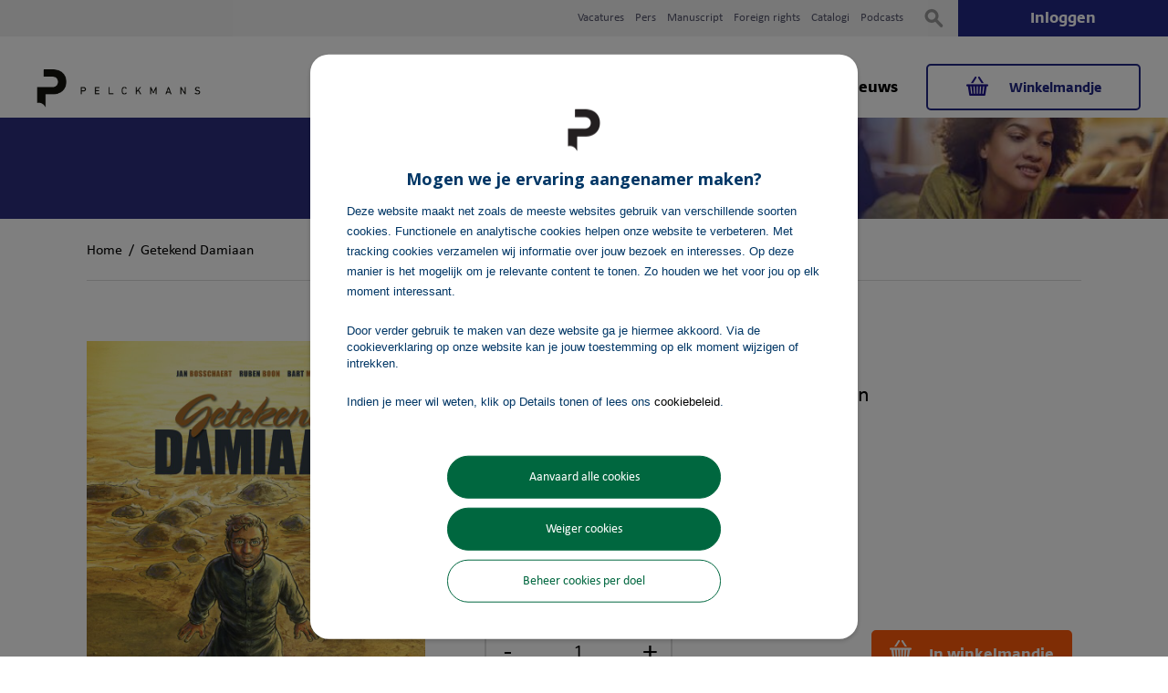

--- FILE ---
content_type: text/html; charset=UTF-8
request_url: https://www.pelckmansuitgevers.be/getekend-damiaan.html
body_size: 14520
content:
<!DOCTYPE html><!--[if lt IE 7 ]><html
lang="nl" id="top" class="no-js ie6"> <![endif]-->
<!--[if IE 7 ]><html
lang="nl" id="top" class="no-js ie7"> <![endif]-->
<!--[if IE 8 ]><html
lang="nl" id="top" class="no-js ie8"> <![endif]-->
<!--[if IE 9 ]><html
lang="nl" id="top" class="no-js ie9"> <![endif]-->
<!--[if (gt IE 9)|!(IE)]><!--><html
lang="nl" id="top" class="no-js"> <!--<![endif]--><head><meta
http-equiv="Content-Type" content="text/html; charset=utf-8"/><title>Getekend Damiaan - Jan Bosschaert - Ruben Boon - Bart Maessen | Van Halewyck</title><meta
name="description" content="Getekend Damiaan ✓ From  ✓ Strips ✓ Bestel online ✓ Uitgever: Pelckmans"/><meta
name="keywords" content="Getekend Damiaan, , Strips, Boek, Boeken, Pelckmans"/><meta
name="robots" content="INDEX,FOLLOW"/><link
rel="icon" href="https://www.pelckmansuitgevers.be/media/favicon/websites/6/pelckmans-favicon.png" type="image/x-icon"/><link
rel="shortcut icon" href="https://www.pelckmansuitgevers.be/media/favicon/websites/6/pelckmans-favicon.png" type="image/x-icon"/><link
rel="stylesheet" type="text/css" href="https://www.pelckmansuitgevers.be/media/css_secure/59b8de63200c235b1e069d2c65963431.css" /><link
rel="stylesheet" type="text/css" href="https://www.pelckmansuitgevers.be/media/css_secure/53e036f4cc30c31db46e00abef53bf7e.css" media="all" /> <script type="text/javascript" src="https://www.pelckmansuitgevers.be/media/js/7832dcb3d1568486d2d029d196a4ae88.js"></script> <script type="text/javascript" src="https://www.pelckmansuitgevers.be/media/js/b62c421e753c9316bc6713f249bca5ac.js" async></script> <link
href="https://www.pelckmansuitgevers.be/nieuws/rss/index/store_id/8/" title="Nieuws" rel="alternate" type="application/rss+xml" /><link
rel="canonical" href="https://www.pelckmansuitgevers.be/getekend-damiaan.html" />
<!--[if  (lte IE 8) & (!IEMobile)]><link
rel="stylesheet" type="text/css" href="https://www.pelckmansuitgevers.be/media/css_secure/a6bb0d56d993c5720a806fdaeed2463a.css" media="all" />
<![endif]-->
<!--[if (gte IE 9) | (IEMobile)]><!--><link
rel="stylesheet" type="text/css" href="https://www.pelckmansuitgevers.be/media/css_secure/29d210d93d7e6f7f25ca542b6b0ac555.css" media="all" />
<!--<![endif]--> <script type="text/javascript">Mage.Cookies.path='/';Mage.Cookies.domain='.www.pelckmansuitgevers.be';Mage.Cookies.secure=false;</script><meta
name="viewport" content="initial-scale=1.0, width=device-width" /><script type="text/javascript">optionalZipCountries=[];</script><script>window.dataLayer=window.dataLayer||[],collection=[];AEC.Const={TIMING_CATEGORY_ADD_TO_CART:'Add To Cart Time',TIMING_CATEGORY_REMOVE_FROM_CART:'Remove From Cart Time',TIMING_CATEGORY_PRODUCT_CLICK:'Product Detail Click Time',TIMING_CATEGORY_CHECKOUT:'Checkout Time',TIMING_CATEGORY_CHECKOUT_STEP:'Checkout Step Time',TIMING_CATEGORY_PRODUCT_WISHLIST:'Add to Wishlist Time',TIMING_CATEGORY_PRODUCT_COMPARE:'Add to Compare Time',URL:'https://www.pelckmansuitgevers.be/'};AEC.Const.Viewport=false;AEC.Const.ClientId=null;AEC.CookieConsent.support=false;AEC.Message={confirmRemove:'Weet je zeker dat je dit artikel wilt verwijderen uit je winkelmandje?'};AEC.currencyCode='EUR';AEC.eventTimeout=2000;AEC.eventCallback=false;AEC.forceSelectors=0;AEC.facebook=false;AEC.facebookPixelId='';AEC.SUPER=[];AEC.Persist=(function(dataLayer)
{var DATA_KEY='persist';var proto='undefined'!=typeof Storage?{push:function(key,entity)
{var data=this.data();data[key]=entity;localStorage.setItem(DATA_KEY,JSON.stringify(data));return this;},data:function()
{var data=localStorage.getItem(DATA_KEY);if(null!==data)
{return JSON.parse(data);}
return{};},merge:function()
{var data=this.data();var push={persist:{}}
for(var i in data)
{push.persist[i]=data[i];}
dataLayer.push(push);return this;},clear:function()
{localStorage.setItem(DATA_KEY,JSON.stringify({}));return this;}}:{push:function(){},merge:function(){},clear:function(){}}
proto.CONST_KEY_PROMOTION='persist_promotion';return proto;})(dataLayer).merge();if(AEC.facebook)
{!function(f,b,e,v,n,t,s)
{if(f.fbq)return;n=f.fbq=function(){n.callMethod?n.callMethod.apply(n,arguments):n.queue.push(arguments)};if(!f._fbq)f._fbq=n;n.push=n;n.loaded=!0;n.version='2.0';n.queue=[];t=b.createElement(e);t.async=!0;t.src=v;s=b.getElementsByTagName(e)[0];s.parentNode.insertBefore(t,s)}(window,document,'script','//connect.facebook.net/en_US/fbevents.js');fbq('init',AEC.facebookPixelId);fbq('track','PageView');}</script><script>window.dataLayer=window.dataLayer||[];var dataLayerTransport=(function()
{var data=[];return{data:[],push:function(data)
{this.data.push(data);return this;},serialize:function()
{return this.data;}}})();</script><script>var visitor={visitorLoginState:'Logged out',visitorType:'',visitorLifetimeValue:0,visitorExistingCustomer:'No'};if('undefined'!==typeof jQuery)
{(function($,visitor)
{$.extend(visitor,[]);})(jQuery,visitor);}
AEC.Cookie.visitor(visitor).push(dataLayer);</script><script>var dimensions={"pageType":"product","pageName":"Getekend Damiaan - Jan Bosschaert - Ruben Boon - Bart Maessen | Van Halewyck"};if(dimensions&&dimensions.hasOwnProperty('pageType'))
{dataLayer.push(dimensions);}</script><script>if('undefined'===typeof AB)
{var AB=(function($,dataLayer)
{var cookies={},experiment_cookie='ab',percent=50;var experiments={};return{experiments:experiments,experiments_data:[],run:function()
{$.each(this.experiments,function(index,experiment)
{if(experiment.triggered)
{experiment.callback.apply(experiment,[dataLayer]);}});return this;},experiment:function(experiment)
{var content=$('[id='+experiment+']').html();$('span[data-experiment='+experiment+']').html(content);}}})(jQuery,dataLayer).run();}</script><script>if('undefined'!==typeof jQuery&&'undefined'!==typeof dataLayer)
{jQuery(document).ready(function()
{var PromotionTrack=(function($,dataLayer)
{return{apply:function()
{var promotions=[],position=0;$('[data-promotion]').each(function()
{promotions.push({id:$(this).data('promotion-id'),name:$(this).data('promotion-name'),creative:$(this).data('promotion-creative'),position:++position});$(this).on({click:function()
{var data={'event':'promotionClick','eventLabel':'Promotion click','ecommerce':{'promoClick':{'promotions':[{'id':$(this).data('promotion-id'),'name':$(this).data('promotion-name'),'creative':$(this).data('promotion-creative'),'position':$(this).data('promotion-position')}]}}};dataLayer.push(data);AEC.Persist.push(AEC.Persist.CONST_KEY_PROMOTION,{'promotion':data.ecommerce.promoClick.promotions[0]});}});});if(promotions.length)
{(function(callback)
{if(AEC.CookieConsent.support)
{AEC.CookieConsent.queue(callback).process();}
else
{callback.apply(window,[]);}})((function(dataLayer,google_tag_params)
{return function()
{dataLayer.push({'event':'promoViewNonInteractive','eventLabel':'Promotion view','ecommerce':{'promoView':{'promotions':promotions}}});}})(dataLayer,promotions));}
return this;}}})(jQuery,dataLayer).apply();});}
else
{console.log('Promotion tracking requires jQuery and dataLayer[] object defined.');}</script><script>var EC=[],Purchase=[],FacebookProducts=[];window.google_tag_params=window.google_tag_params||{};window.google_tag_params.ecomm_pagetype='product';window.G=[];window.revenue=0;window.DoubleClick={DoubleClickRevenue:0,DoubleClickTransaction:0,DoubleClickQuantity:0}
if(Purchase.length)
{for(i=0,l=Purchase.length;i<l;i++)
{AEC.Cookie.purchase(Purchase[i]).push(dataLayer);}
AEC.Cookie.purchase({"event":"purchaseEvent"}).push(dataLayer);AEC.Persist.clear();}</script> <script>AEC.Cookie.pushPrivate()</script> <script>AEC.Cookie.detail({"ecommerce":{"currencyCode":"EUR","detail":{"actionField":{"list":"Strips"},"products":[{"name":"Getekend Damiaan","id":"22580","author":"Jan Bosschaert, Ruben Boon, Bart Maessen","genre":"Geschiedkundige strips, Strips algemeen","brand":"Algemeen ","category":"Boeken\/Strips","price":9.5,"dimension20":"Pelckmans Uitgevers"}]}}}).push(dataLayer);AEC.Cookie.Storage.set('ec_1eb02f00ba057cb7de4566f9b0808c19_ec_details',{"ecommerce":{"currencyCode":"EUR","detail":{"actionField":{"list":"Strips"},"products":[{"name":"Getekend Damiaan","id":"22580","author":"Jan Bosschaert, Ruben Boon, Bart Maessen","genre":"Geschiedkundige strips, Strips algemeen","brand":"Algemeen ","category":"Boeken\/Strips","price":9.5,"dimension20":"Pelckmans Uitgevers"}]}}});window.google_tag_params.ecomm_pagetype='product';window.google_tag_params.ecomm_prodid="22580";window.google_tag_params.ecomm_pname="Getekend Damiaan";window.google_tag_params.ecomm_pvalue=9.5;window.google_tag_params.ecomm_totalvalue=9.5;window.google_tag_params.ecomm_category='Strips';if('undefined'!==typeof Product&&Product.hasOwnProperty('OptionsPrice')&&Product.OptionsPrice.prototype.hasOwnProperty('formatPrice'))
{Product.OptionsPrice.prototype.reload=Product.OptionsPrice.prototype.reload.wrap(function(parentMethod)
{parentMethod();AEC.Callbacks.queue(function(price)
{var price=parseFloat(price).toFixed(2);jQuery('[data-event="addToCart"]').data('price',price).attr('data-price',price);});});Product.OptionsPrice.prototype.formatPrice=Product.OptionsPrice.prototype.formatPrice.wrap(function(parentMethod,price)
{AEC.Callbacks.apply(price);var price=parentMethod(price);return price;});}
(function($)
{$(document).ready(function()
{if(AEC.SUPER.length)
{var attributes=$('[name^="super_attribute"]');attributes.on('change.ec',function()
{var set=[],variants=[];$.each(attributes,function(index,attribute)
{var value=parseInt($(this).val());if(value>0)
{set.push(value);}
var name=$(attribute).attr('name'),id=name.substring(name.indexOf('[')+1,name.lastIndexOf(']'));var option=$(attribute).find('option:selected');if(0<parseInt(option.val()))
{variants.push({id:id,text:option.text()});}});if(set.length==attributes.length)
{var variant=[];for(i=0,l=variants.length;i<l;i++)
{for(a=0,b=AEC.SUPER.length;a<b;a++)
{if(AEC.SUPER[a].id==variants[i].id)
{variant.push([AEC.SUPER[a].label,variants[i].text].join(':'));}}}
if(variant.length)
{var data={"event":"virtualVariantView","ecommerce":{"currencyCode":"EUR","detail":{"actionField":{"list":"Configurable variants"},"products":[{"id":"22580","name":"Getekend Damiaan","price":9.5}]}}};data.ecommerce.detail.products[0].variant=variant.join('-');AEC.Cookie.detail(data).push(dataLayer);}}});}});})(jQuery);</script><script></script><script></script> <script></script> <script>(function(w,d,s,l,i){w[l]=w[l]||[];w[l].push({'gtm.start':new Date().getTime(),event:'gtm.js'});var f=d.getElementsByTagName(s)[0],j=d.createElement(s),dl=l!='dataLayer'?'&l='+l:'';j.async=true;j.src='https://www.googletagmanager.com/gtm.js?id='+i+dl;f.parentNode.insertBefore(j,f);})(window,document,'script','dataLayer','GTM-K8NQCV');</script> <script type="text/javascript" src="https://chimpstatic.com/mcjs-connected/js/users/8dcf5d1ec9cc5907439425048/9a25d143d20bd55fb5030f82f.js" defer></script><meta
property="fb:app_id" content="1739277393053078"><meta
property="og:title" content="Getekend Damiaan"><meta
property="og:site_name" content="Pelckmans Uitgevers"><meta
property="og:description" content="Pater Damiaan is na zijn dood in 1889 uitgegroeid tot een nationaal icoon, getuige zijn verkiezing tot de grootste Belg. Zijn solidariteit – over grenzen van nationaliteit, huidskleur, geloof en levensbeschouwing heen – dient nog steeds als inspiratie. Maar hoe leidde het pad van Jozef De Veuster, een jonge priester uit Tremelo, naar Molokaï, waar hij als mensenrechtenactivist avant la lettre opkwam voor zieken die uit de maatschappij waren verbannen?
In het stripverhaal Getekend Damiaan vertellen Bart Maessen en Ruben Boon het onwaarschijnlijke verhaal van Damiaans tocht, van Tremelo via Leuven en Parijs naar de Hawaï-eilanden. Jan Bosschaert illustreerde hun verhaal op onnavolgbare wijze. Deze&nbsp; Damiaanstrip is een onmisbare inspiratiebron voor jong en oud."><meta
property="og:url" content="https://www.pelckmansuitgevers.be/getekend-damiaan.html"><meta
property="og:type" content="product"><meta
property="og:image" content="https://www.pelckmansuitgevers.be/media/catalog/product/cache/8/image/600x315/a4e40ebdc3e371adff845072e1c73f37/2/2/22580-1.jpg"><meta
property="og:image:width" content="600"><meta
property="og:image:height" content="315"><meta
property="og:price:amount" content="9.5"><meta
property="og:price:currency" content="EUR"><script type="application/ld+json">[{"@context":"http:\/\/schema.org","@type":"Book","isbn":"978-94-6131-749-0","name":"Getekend Damiaan","url":"https:\/\/www.pelckmansuitgevers.be\/getekend-damiaan.html","image":"https:\/\/www.pelckmansuitgevers.be\/media\/catalog\/product\/2\/2\/22580-1.jpg","offers":{"price":"\u20ac\u00a09,50","type":"http:\/\/schema.org\/Offer","availability":"http:\/\/schema.org\/InStock"},"numberOfPages":"56","bookEdition":"Algemeen boek","description":"Pater Damiaan is na zijn dood in 1889 uitgegroeid tot een nationaal icoon, getuige zijn verkiezing tot de grootste Belg. Zijn solidariteit \u2013 over grenzen van nationaliteit, huidskleur, geloof en levensbeschouwing heen \u2013 dient nog steeds als inspiratie. Maar hoe leidde het pad van Jozef De Veuster, een jonge priester uit Tremelo, naar Moloka\u00ef, waar hij als mensenrechtenactivist avant la lettre opkwam voor zieken die uit de maatschappij waren verbannen?\nIn het stripverhaal Getekend Damiaan vertellen Bart Maessen en Ruben Boon het onwaarschijnlijke verhaal van Damiaans tocht, van Tremelo via Leuven en Parijs naar de Hawa\u00ef-eilanden. Jan Bosschaert illustreerde hun verhaal op onnavolgbare wijze. Deze&nbsp; Damiaanstrip is een onmisbare inspiratiebron voor jong en oud.","author":[{"@type":"Person","name":"Bart Maessen"},{"@type":"Person","name":"Jan Bosschaert"},{"@type":"Person","name":"Ruben Boon"}],"inLanguage":"Nederlands","publisher":{"@type":"Organization","name":"Pelckmans uitgevers"},"datePublished":"2017-09-27 00:00:00"}]</script><script type="text/javascript">var Translator=new Translate({"Please select an option.":"Selecteer a.u.b. een optie.","This is a required field.":"Dit is een verplicht veld.","Please enter a valid number in this field.":"Voer a.u.b. een geldig getal in dit veld in.","The value is not within the specified range.":"De waarde is niet beschikbaar.","Please use letters only (a-z or A-Z) in this field.":"Gebruik uitsluitend letters  (a-z en A-Z) in dit veld.","Please use only letters (a-z), numbers (0-9) or underscore(_) in this field, first character should be a letter.":"Gebruik uitsluitend letters (a-z en A-Z) in dit veld. Gebruik geen spaties of andere tekens. Het eerste teken moet een letter zijn.","Please use only letters (a-z or A-Z) or numbers (0-9) only in this field. No spaces or other characters are allowed.":"Gebruik uitsluitend letters (a-z en A-Z) in dit veld. Gebruik geen spaties of andere tekens.","Please use only letters (a-z or A-Z) or numbers (0-9) or spaces and # only in this field.":"Gebruik uitsluitend letters (a-z en A-Z) in dit veld. Gebruik geen spaties of andere tekens.","Please enter a valid phone number. For example (123) 456-7890 or 123-456-7890.":"Geef a.u.b. een geldig telefoonnummer op. Bijvoorbeeld (123) 456-7889 of 123-456-7890","Please enter a valid fax number. For example (123) 456-7890 or 123-456-7890.":"Geef a.u.b. een geldig faxnummer op. Bijvoorbeeld (123) 456-7889 of 123-456-7890","Please enter a valid date.":"Geef a.u.b. een geldige datum op.","Please enter a valid email address. For example johndoe@domain.com.":"Geef a.u.b. een geldig e-mailadres op. Bijvoorbeeld: iemand@domein.nl.","Please use only visible characters and spaces.":"Gebruik uitsluitend letters (a-z en A-Z) in dit veld. Gebruik geen spaties of andere tekens.","Please make sure your passwords match.":"Zorg dat de wachtwoorden overeenkomen.","Please enter a valid URL. Protocol is required (http:\/\/, https:\/\/ or ftp:\/\/)":"Geef een geldige URL op. Protocol is vereist (http:\/\/, https:\/\/ or ftp:\/\/)","Please enter a valid URL. For example http:\/\/www.example.com or www.example.com":"Voer a.u.b. een geldige URL in. Bijvoorbeeld http:\/\/www.voorbeeld.com of www.voorbeeld.com.","Please enter a valid XML-identifier. For example something_1, block5, id-4.":"Voer a.u.b. een geldige XML-identifier in. Bijvoorbeeld something_1, block5, id-4.","Please enter a valid social security number. For example 123-45-6789.":"Geef a.u.b. een geldig Burger Service Nummer op. Bijvoorbeeld 123-45-6789.","Please enter a valid zip code. For example 90602 or 90602-1234.":"Voer een geldige postcode in a.u.b. Bijvoorbeeld: 2900 of 6621BK","Please enter a valid zip code.":"Geef een geldige postcode op.","Please use this date format: dd\/mm\/yyyy. For example 17\/03\/2006 for the 17th of March, 2006.":"Gebruik dd\/mm\/jjjj als datum-formaat. Bijvoorbeeld 17\/03\/2006 voor 17 maart 2006.","Please enter a valid $ amount. For example $100.00.":"Voer een geldig &euro; bedrag op. Bijvoorbeeld: &euro; 100.00.","Please select one of the above options.":"Selecteer a.u.b. \u00e9\u00e9n van de hierboven genoemde opties.","Please select one of the options.":"Selecteer a.u.b. \u00e9\u00e9n van de opties.","Please select State\/Province.":"Selecteer a.u.b. een provincie.","Please enter a number greater than 0 in this field.":"Voer in dit veld a.u.b. een getal groter dan 0 in.","Please enter a number 0 or greater in this field.":"Voer in dit veld a.u.b. een getal gelijk aan of groter dan 0 in.","Please enter a valid credit card number.":"Geef a.u.b. een geldig creditcard-nummer op.","Credit card number does not match credit card type.":"Kaartnummer niet geldig voor Creditcard maatschappij","Card type does not match credit card number.":"Kaartnummer niet geldig voor Creditcard maatschappij","Incorrect credit card expiration date.":"Onjuiste vervaldatum van creditcard.","Please enter a valid credit card verification number.":"Geef a.u.b. een geldig creditcard-nummer op.","Please input a valid CSS-length. For example 100px or 77pt or 20em or .5ex or 50%.":"Voer een geldige CSS-lengte in. Bijvoorbeeld 100px, 77pt of 50%.","Text length does not satisfy specified text range.":"Tekstlengte komt niet overeen met de gespecificeerde lengte.","Please enter a number lower than 100.":"Voer in dit veld a.u.b. een getal lager dan 100 in.","Please enter issue number or start date for switch\/solo card type.":"Voer een geldig nummer of een geldige startdatum in voor het switch\/solo kaarttype.","Please wait, loading...":"Bezig met laden... Een ogenblikje a.u.b.","This date is a required value.":"Datum is een verplicht veld.","Complete":"Voltooid","Add Products":"Producten toevoegen","Please choose to register or to checkout as a guest":"Kiest u a.u.b. of u zich registreert of dat u als gast betaalt","Your order cannot be completed at this time as there is no shipping methods available for it. Please make necessary changes in your shipping address.":"Uw bestelling kan niet worden afgerond omdat er geen verzendmethodes voor beschikbaar zijn. Breng de nodige wijzingen aan in uw afleveradres a.u.b.","Please specify shipping method.":"Specificeer a.u.b. de verzendmethode.","Your order cannot be completed at this time as there is no payment methods available for it.":"Uw bestelling kan niet worden afgerond omdat er geen betaalmethodes voor beschikbaar zijn.","Please specify payment method.":"Specificeer a.u.b. de betaalmethode.","Add to Cart":"Kopen","In Stock":"In voorraad","Out of Stock":"Niet in voorraad","Select your delivery method":" Selecteer uw leverings methode","Are you sure?":"Weet u het zeker?","Payment failed. Please select another payment method.":"Betaling mislukt. Gelieve een andere betaalmethode te selecteren.","Payment failed. Please review your input or select another payment method.":"Betaling mislukt. Gelieve uw ingevoerde gegevens na te kijken of selecteer een andere betaalmethode.","LOAD_TOKEN":"Wacht even als we het Ingenico ePayments (Ogone) betalingsformulier invullen.","SUCCESS_TOKEN":"Uw betalingsgegevens zijn klaar om verwerkt te worden door Ingenico ePayments (Ogone). U kunt het <a href='javascript:void(0)' onclick='payment.reloadIframe();'>resetten<\/a> of nog een andere betaalmethode selecteren.","SUCCESS_TOKEN_FRONTEND":"Uw betalingsgegevens zijn klaar om verwerkt te worden door Ingenico ePayments (Ogone). U kunt het <a href='javascript:void(0)' onclick='payment.handleBrandChange();'>resetten<\/a> of nog een andere betaalmethode selecteren.","FAILURE_TOKEN":"Uw betalingsgegevens kunnen niet worden opgeslagen door Ingenico ePayments (Ogone). <a href='javascript:void(0)' onclick='payment.reloadIframe();'>Probeer opnieuw<\/a> of selecteer een andere betaalmethode.","FAILURE_TOKEN_FRONTEND":"Uw betalingsgegevens kunnen niet worden opgeslagen door Ingenico ePayments (Ogone). <a href='javascript:void(0)' onclick='payment.handleBrandChange();'>Probeer opnieuw<\/a> of selecteer een andere betaalmethode."});</script><meta
name="google-site-verification" content="uZSYfaxI6P-WSR7OGufxuzLwLs3qRrQ2ru9PQBcFRjE" /> <script>!function(f,b,e,v,n,t,s)
{if(f.fbq)return;n=f.fbq=function()
{n.callMethod?n.callMethod.apply(n,arguments):n.queue.push(arguments)};if(!f._fbq)f._fbq=n;n.push=n;n.loaded=!0;n.version='2.0';n.queue=[];t=b.createElement(e);t.async=!0;t.src=v;s=b.getElementsByTagName(e)[0];s.parentNode.insertBefore(t,s)}(window,document,'script','https://connect.facebook.net/en_US/fbevents.js');fbq('init','1814004331969601');fbq('track','PageView');</script> <noscript><img
height="1" width="1" style="display:none"
src="https://www.facebook.com/tr?id=1814004331969601&ev=PageView&noscript=1"
/></noscript> <script id="Cookiebot" src="https://consent.cookiebot.com/uc.js" data-cbid="64105259-7ee2-4ca3-aa4f-d6f190f15ca2" type="text/javascript" async></script> <script type="text/javascript">var dataTracker=[];</script></head><body
class=" catalog-product-view catalog-product-view product-getekend-damiaan">
<noscript><iframe
src="https://www.googletagmanager.com/ns.html?id=GTM-K8NQCV"
height="0" width="0" style="display:none;visibility:hidden"></iframe></noscript><div
class="wrapper">
<noscript><div
class="global-site-notice noscript"><div
class="notice-inner"><p>
<strong>JavaScript seems to be disabled in your browser.</strong><br
/>
U moet JavaScript geactiveerd hebben om de volledige functionaliteit van deze website te kunnen benutten.</p></div></div>
</noscript><div
class="page"><ol
class="link-list"><li
class="level0 ">
<a
href="/vacatures">Vacatures</a></li><li
class="level0 ">
<a
href="/pers">Pers</a></li><li
class="level0 ">
<a
href="/manuscript">Manuscript</a></li><li
class="level0 ">
<a
href="/foreign-rights">Foreign rights</a></li><li
class="level0 ">
<a
href="/catalogi">Catalogi</a></li><li
class="level0 ">
<a
target="_blank"                        href="https://podcast.pelckmans.be">Podcasts</a></li></ol><div
class="header-language-background"><div
class="header-language-container"><div
class="store-language-container"></div></div></div><header
id="header" class="page-header"><div
class="page-header-container">
<a
class="logo" href="https://www.pelckmansuitgevers.be/">
<img
src="https://www.pelckmansuitgevers.be/skin/frontend/pelckmans/uitgevers/images/logo-pelckmans-uitgevers.png" alt="Pelckmans Uitgevers Logo" class="large"/>
<img
src="https://www.pelckmansuitgevers.be/skin/frontend/pelckmans/uitgevers/images/logo-pelckmans-uitgevers.png" alt="Pelckmans Uitgevers Logo" class="small"/>
</a><div
class="store-language-container"></div><div
class="skip-links">
<a
href="#header-nav" class="skip-link skip-nav">
<span
class="icon"></span>
<span
class="label">Menu</span>
</a><div
class="account-cart-wrapper">
<a
href="https://api.pelckmans.be/oauth/authorize?response_type=code&amp;lang=nl&amp;redirect_uri=https://www.pelckmansuitgevers.be/sso/pelckmans/connect/&amp;client_id=sxoIZOeavpkfG9tZ8mmBuH48P6jaN7g1Zoz4kv85&amp;ws=1&amp;provider=pelckmans_uitgevers" class="skip-account">
<span
class="icon"></span>
<span
class="label">Inloggen</span>
</a><div
class="header-minicart">
<a
href="https://www.pelckmansuitgevers.be/checkout/cart/" data-target-element="#header-cart" class="skip-link skip-cart  no-count">
<span
class="icon"></span>
<span
class="label">Winkelmandje</span>
<span
class="count">( 0 )</span>
</a><div
id="header-cart" class="block block-cart skip-content"><div
id="minicart-error-message" class="minicart-message"></div><div
id="minicart-success-message" class="minicart-message"></div><div
class="minicart-wrapper"><p
class="block-subtitle">
&nbsp;
<a
class="close skip-link-close" href="#" title="Sluiten">&times;</a></p><p
class="empty">Je hebt niets in je winkelmandje.</p></div></div></div></div></div><div
id="header-nav" class="skip-content"><nav
id="nav"><ol
class="nav-primary"><li
class="level0 nav-1 first parent"><a
href="https://www.pelckmansuitgevers.be/boeken.html" class="level0 has-children">Boeken</a><ul
class="level0"><li
class="level1 view-all"><a
class="level1" href="https://www.pelckmansuitgevers.be/boeken.html">Bekijk alle Boeken</a></li><li
class="level1 nav-1-1 first parent"><a
href="https://www.pelckmansuitgevers.be/boeken/business-economie.html" class="level1 has-children">Business &amp; economie</a><ul
class="level1"><li
class="level2 view-all"><a
class="level2" href="https://www.pelckmansuitgevers.be/boeken/business-economie.html">Bekijk alle Business &amp; economie</a></li><li
class="level2 nav-1-1-1 first"><a
href="https://www.pelckmansuitgevers.be/boeken/business-economie/communicatiewetenschappen.html" class="level2 ">Communicatiewetenschappen</a></li><li
class="level2 nav-1-1-2"><a
href="https://www.pelckmansuitgevers.be/boeken/business-economie/economie.html" class="level2 ">Economie</a></li><li
class="level2 nav-1-1-3 last"><a
href="https://www.pelckmansuitgevers.be/boeken/business-economie/management-hrm.html" class="level2 ">Management &amp; HRM</a></li></ul></li><li
class="level1 nav-1-2"><a
href="https://www.pelckmansuitgevers.be/boeken/culinair.html" class="level1 ">Culinair</a></li><li
class="level1 nav-1-3"><a
href="https://www.pelckmansuitgevers.be/boeken/entertainment.html" class="level1 ">Entertainment</a></li><li
class="level1 nav-1-4"><a
href="https://www.pelckmansuitgevers.be/boeken/filosofie-religie.html" class="level1 ">Filosofie &amp; religie</a></li><li
class="level1 nav-1-5 parent"><a
href="https://www.pelckmansuitgevers.be/boeken/geschiedenis-politiek-kunst-cultuur-maatschappij.html" class="level1 has-children">Geschiedenis, politiek, kunst, cultuur &amp; maatschappij</a><ul
class="level1"><li
class="level2 view-all"><a
class="level2" href="https://www.pelckmansuitgevers.be/boeken/geschiedenis-politiek-kunst-cultuur-maatschappij.html">Bekijk alle Geschiedenis, politiek, kunst, cultuur &amp; maatschappij</a></li><li
class="level2 nav-1-5-1 first"><a
href="https://www.pelckmansuitgevers.be/boeken/geschiedenis-politiek-kunst-cultuur-maatschappij/biografieen.html" class="level2 ">Biografieën</a></li><li
class="level2 nav-1-5-2"><a
href="https://www.pelckmansuitgevers.be/boeken/geschiedenis-politiek-kunst-cultuur-maatschappij/columns-essays.html" class="level2 ">Columns &amp; essays</a></li><li
class="level2 nav-1-5-3"><a
href="https://www.pelckmansuitgevers.be/boeken/geschiedenis-politiek-kunst-cultuur-maatschappij/cultuur-letteren.html" class="level2 ">Cultuur &amp; letteren</a></li><li
class="level2 nav-1-5-4"><a
href="https://www.pelckmansuitgevers.be/boeken/geschiedenis-politiek-kunst-cultuur-maatschappij/geschiedenis.html" class="level2 ">Geschiedenis</a></li><li
class="level2 nav-1-5-5"><a
href="https://www.pelckmansuitgevers.be/boeken/geschiedenis-politiek-kunst-cultuur-maatschappij/human-interest.html" class="level2 ">Human interest</a></li><li
class="level2 nav-1-5-6"><a
href="https://www.pelckmansuitgevers.be/boeken/geschiedenis-politiek-kunst-cultuur-maatschappij/mens-maatschappij.html" class="level2 ">Mens &amp; maatschappij</a></li><li
class="level2 nav-1-5-7"><a
href="https://www.pelckmansuitgevers.be/boeken/geschiedenis-politiek-kunst-cultuur-maatschappij/politieke-sociale-wetenschappen.html" class="level2 ">Politieke &amp; sociale wetenschappen</a></li><li
class="level2 nav-1-5-8 last"><a
href="https://www.pelckmansuitgevers.be/boeken/geschiedenis-politiek-kunst-cultuur-maatschappij/taal-letterkunde.html" class="level2 ">Taal- &amp; letterkunde</a></li></ul></li><li
class="level1 nav-1-6 parent"><a
href="https://www.pelckmansuitgevers.be/boeken/gezin-opvoeding-onderwijs.html" class="level1 has-children">Gezin, opvoeding &amp; onderwijs</a><ul
class="level1"><li
class="level2 view-all"><a
class="level2" href="https://www.pelckmansuitgevers.be/boeken/gezin-opvoeding-onderwijs.html">Bekijk alle Gezin, opvoeding &amp; onderwijs</a></li><li
class="level2 nav-1-6-1 first"><a
href="https://www.pelckmansuitgevers.be/boeken/gezin-opvoeding-onderwijs/onderwijs.html" class="level2 ">Onderwijs</a></li><li
class="level2 nav-1-6-2"><a
href="https://www.pelckmansuitgevers.be/boeken/gezin-opvoeding-onderwijs/opvoeding.html" class="level2 ">Opvoeding</a></li><li
class="level2 nav-1-6-3"><a
href="https://www.pelckmansuitgevers.be/boeken/gezin-opvoeding-onderwijs/pedagogiek-orthopedagogiek.html" class="level2 ">Pedagogiek &amp; orthopedagogiek</a></li><li
class="level2 nav-1-6-4 last"><a
href="https://www.pelckmansuitgevers.be/boeken/gezin-opvoeding-onderwijs/varia.html" class="level2 ">Varia</a></li></ul></li><li
class="level1 nav-1-7 parent"><a
href="https://www.pelckmansuitgevers.be/boeken/gezondheid.html" class="level1 has-children">Gezondheid</a><ul
class="level1"><li
class="level2 view-all"><a
class="level2" href="https://www.pelckmansuitgevers.be/boeken/gezondheid.html">Bekijk alle Gezondheid</a></li><li
class="level2 nav-1-7-1 first"><a
href="https://www.pelckmansuitgevers.be/boeken/gezondheid/psychologie.html" class="level2 ">Psychologie</a></li><li
class="level2 nav-1-7-2 last"><a
href="https://www.pelckmansuitgevers.be/boeken/gezondheid/gezondheid-algemeen.html" class="level2 ">Gezondheid algemeen</a></li></ul></li><li
class="level1 nav-1-8 parent"><a
href="https://www.pelckmansuitgevers.be/boeken/kind-jeugd.html" class="level1 has-children">Kind &amp; jeugd</a><ul
class="level1"><li
class="level2 view-all"><a
class="level2" href="https://www.pelckmansuitgevers.be/boeken/kind-jeugd.html">Bekijk alle Kind &amp; jeugd</a></li><li
class="level2 nav-1-8-1 first"><a
href="https://www.pelckmansuitgevers.be/boeken/kind-jeugd/leren-lezen.html" class="level2 ">Leren lezen</a></li><li
class="level2 nav-1-8-2"><a
href="https://www.pelckmansuitgevers.be/boeken/kind-jeugd/non-fictie-kinderboeken-12-jaar.html" class="level2 ">Non-fictie kinderboeken (&lt; 12 jaar)</a></li><li
class="level2 nav-1-8-3"><a
href="https://www.pelckmansuitgevers.be/boeken/kind-jeugd/computerboeken-12-jaar.html" class="level2 ">Computerboeken (&lt; 12 jaar)</a></li><li
class="level2 nav-1-8-4"><a
href="https://www.pelckmansuitgevers.be/boeken/kind-jeugd/geschiedenis-12-jaar.html" class="level2 ">Geschiedenis (&lt; 12 jaar)</a></li><li
class="level2 nav-1-8-5"><a
href="https://www.pelckmansuitgevers.be/boeken/kind-jeugd/gezondheid-12-jaar.html" class="level2 ">Gezondheid (&lt; 12 jaar)</a></li><li
class="level2 nav-1-8-6"><a
href="https://www.pelckmansuitgevers.be/boeken/kind-jeugd/hobbyboeken-12-jaar.html" class="level2 ">Hobbyboeken (&lt; 12 jaar)</a></li><li
class="level2 nav-1-8-7"><a
href="https://www.pelckmansuitgevers.be/boeken/kind-jeugd/kookboeken-12-jaar.html" class="level2 ">Kookboeken (&lt; 12 jaar)</a></li><li
class="level2 nav-1-8-8"><a
href="https://www.pelckmansuitgevers.be/boeken/kind-jeugd/kunst-en-cultuur-12-jaar.html" class="level2 ">Kunst en cultuur (&lt; 12 jaar)</a></li><li
class="level2 nav-1-8-9"><a
href="https://www.pelckmansuitgevers.be/boeken/kind-jeugd/mens-en-maatschappij-12-jaar.html" class="level2 ">Mens en maatschappij (&lt; 12 jaar)</a></li><li
class="level2 nav-1-8-10"><a
href="https://www.pelckmansuitgevers.be/boeken/kind-jeugd/moppen-en-raadsels-12-jaar.html" class="level2 ">Moppen en raadsels (&lt; 12 jaar)</a></li><li
class="level2 nav-1-8-11"><a
href="https://www.pelckmansuitgevers.be/boeken/kind-jeugd/muziek-12-jaar.html" class="level2 ">Muziek (&lt; 12 jaar)</a></li><li
class="level2 nav-1-8-12"><a
href="https://www.pelckmansuitgevers.be/boeken/kind-jeugd/naslagwerken-woordenboek-atlas-12-jaar.html" class="level2 ">Naslagwerken, woordenboek, atlas (&lt; 12 jaar)</a></li><li
class="level2 nav-1-8-13"><a
href="https://www.pelckmansuitgevers.be/boeken/kind-jeugd/natuur-plant-dier-12-jaar.html" class="level2 ">Natuur, plant, dier (&lt; 12 jaar)</a></li><li
class="level2 nav-1-8-14"><a
href="https://www.pelckmansuitgevers.be/boeken/kind-jeugd/religie-en-kinderbijbels-12-jaar.html" class="level2 ">Religie en kinderbijbels (&lt; 12 jaar)</a></li><li
class="level2 nav-1-8-15"><a
href="https://www.pelckmansuitgevers.be/boeken/kind-jeugd/ruimte-en-sterrenkunde-12-jaar.html" class="level2 ">Ruimte en sterrenkunde (&lt; 12 jaar)</a></li><li
class="level2 nav-1-8-16"><a
href="https://www.pelckmansuitgevers.be/boeken/kind-jeugd/seksualiteit-voorlichting-12-jaar.html" class="level2 ">Seksualiteit/voorlichting (&lt; 12 jaar)</a></li><li
class="level2 nav-1-8-17"><a
href="https://www.pelckmansuitgevers.be/boeken/kind-jeugd/sinterklaas-en-kerstboeken-12-jaar.html" class="level2 ">Sinterklaas- en kerstboeken (&lt; 12 jaar)</a></li><li
class="level2 nav-1-8-18"><a
href="https://www.pelckmansuitgevers.be/boeken/kind-jeugd/speel-en-leerboeken-12-jaar.html" class="level2 ">Speel- en leerboeken (&lt; 12 jaar)</a></li><li
class="level2 nav-1-8-19"><a
href="https://www.pelckmansuitgevers.be/boeken/kind-jeugd/sport-spel-12-jaar.html" class="level2 ">Sport, spel (&lt; 12 jaar)</a></li><li
class="level2 nav-1-8-20"><a
href="https://www.pelckmansuitgevers.be/boeken/kind-jeugd/techniek-12-jaar.html" class="level2 ">Techniek (&lt; 12 jaar)</a></li><li
class="level2 nav-1-8-21"><a
href="https://www.pelckmansuitgevers.be/boeken/kind-jeugd/wereldorientatie-landen-volkeren-12-jaar.html" class="level2 ">Wereldorientatie, landen, volkeren (&lt; 12 jaar)</a></li><li
class="level2 nav-1-8-22"><a
href="https://www.pelckmansuitgevers.be/boeken/kind-jeugd/non-fictie-kinderboeken-12-jaar-1.html" class="level2 ">Non-fictie kinderboeken (&gt; 12 jaar)</a></li><li
class="level2 nav-1-8-23"><a
href="https://www.pelckmansuitgevers.be/boeken/kind-jeugd/computerboeken-12-jaar-1.html" class="level2 ">Computerboeken (&gt; 12 jaar)</a></li><li
class="level2 nav-1-8-24"><a
href="https://www.pelckmansuitgevers.be/boeken/kind-jeugd/geschiedenis-12-jaar-1.html" class="level2 ">Geschiedenis (&gt; 12 jaar)</a></li><li
class="level2 nav-1-8-25"><a
href="https://www.pelckmansuitgevers.be/boeken/kind-jeugd/gezondheid-12-jaar-1.html" class="level2 ">Gezondheid (&gt; 12 jaar)</a></li><li
class="level2 nav-1-8-26"><a
href="https://www.pelckmansuitgevers.be/boeken/kind-jeugd/hobbyboeken-12-jaar-1.html" class="level2 ">Hobbyboeken (&gt; 12 jaar)</a></li><li
class="level2 nav-1-8-27"><a
href="https://www.pelckmansuitgevers.be/boeken/kind-jeugd/kookboeken-12-jaar-1.html" class="level2 ">Kookboeken (&gt; 12 jaar)</a></li><li
class="level2 nav-1-8-28"><a
href="https://www.pelckmansuitgevers.be/boeken/kind-jeugd/kunst-en-cultuur-12-jaar-1.html" class="level2 ">Kunst en cultuur (&gt; 12 jaar)</a></li><li
class="level2 nav-1-8-29"><a
href="https://www.pelckmansuitgevers.be/boeken/kind-jeugd/mens-en-maatschappij-12-jaar-1.html" class="level2 ">Mens en maatschappij (&gt; 12 jaar)</a></li><li
class="level2 nav-1-8-30"><a
href="https://www.pelckmansuitgevers.be/boeken/kind-jeugd/muziek-12-jaar-1.html" class="level2 ">Muziek (&gt; 12 jaar)</a></li><li
class="level2 nav-1-8-31"><a
href="https://www.pelckmansuitgevers.be/boeken/kind-jeugd/moppen-en-raadsels-12-jaar-1.html" class="level2 ">Moppen en raadsels (&gt; 12 jaar)</a></li><li
class="level2 nav-1-8-32"><a
href="https://www.pelckmansuitgevers.be/boeken/kind-jeugd/naslagwerken-woordenboek-atlas-12-jaar-1.html" class="level2 ">Naslagwerken, woordenboek, atlas (&gt; 12 jaar)</a></li><li
class="level2 nav-1-8-33"><a
href="https://www.pelckmansuitgevers.be/boeken/kind-jeugd/natuur-plant-dier-12-jaar-1.html" class="level2 ">Natuur, plant, dier (&gt; 12 jaar)</a></li><li
class="level2 nav-1-8-34"><a
href="https://www.pelckmansuitgevers.be/boeken/kind-jeugd/ruimte-en-sterrenkunde-12-jaar-1.html" class="level2 ">Ruimte en sterrenkunde (&gt; 12 jaar)</a></li><li
class="level2 nav-1-8-35"><a
href="https://www.pelckmansuitgevers.be/boeken/kind-jeugd/seksualiteit-voorlichting-12-jaar-1.html" class="level2 ">Seksualiteit/voorlichting (&gt; 12 jaar)</a></li><li
class="level2 nav-1-8-36"><a
href="https://www.pelckmansuitgevers.be/boeken/kind-jeugd/sport-spel-12-jaar-1.html" class="level2 ">Sport, spel (&gt; 12 jaar)</a></li><li
class="level2 nav-1-8-37"><a
href="https://www.pelckmansuitgevers.be/boeken/kind-jeugd/techniek-12-jaar-1.html" class="level2 ">Techniek (&gt; 12 jaar)</a></li><li
class="level2 nav-1-8-38"><a
href="https://www.pelckmansuitgevers.be/boeken/kind-jeugd/wereldorientatie-landen-volkeren-12-jaar-1.html" class="level2 ">Wereldorientatie, landen, volkeren (&gt; 12 jaar)</a></li><li
class="level2 nav-1-8-39"><a
href="https://www.pelckmansuitgevers.be/boeken/kind-jeugd/wetenschap-12-jaar.html" class="level2 ">Wetenschap (&gt; 12 jaar)</a></li><li
class="level2 nav-1-8-40"><a
href="https://www.pelckmansuitgevers.be/boeken/kind-jeugd/kinderboeken-diversen.html" class="level2 ">Kinderboeken diversen</a></li><li
class="level2 nav-1-8-41"><a
href="https://www.pelckmansuitgevers.be/boeken/kind-jeugd/peuterboeken.html" class="level2 ">Peuterboeken</a></li><li
class="level2 nav-1-8-42"><a
href="https://www.pelckmansuitgevers.be/boeken/kind-jeugd/kleuterboeken.html" class="level2 ">Kleuterboeken</a></li><li
class="level2 nav-1-8-43"><a
href="https://www.pelckmansuitgevers.be/boeken/kind-jeugd/prentenboeken-6-jaar.html" class="level2 ">Prentenboeken (&lt; 6 jaar)</a></li><li
class="level2 nav-1-8-44"><a
href="https://www.pelckmansuitgevers.be/boeken/kind-jeugd/prentenboeken-6-jaar-1.html" class="level2 ">Prentenboeken (&gt; 6 jaar)</a></li><li
class="level2 nav-1-8-45"><a
href="https://www.pelckmansuitgevers.be/boeken/kind-jeugd/rijmpjes-versjes-liedjes.html" class="level2 ">Rijmpjes, versjes, liedjes</a></li><li
class="level2 nav-1-8-46"><a
href="https://www.pelckmansuitgevers.be/boeken/kind-jeugd/uitklapboeken.html" class="level2 ">Uitklapboeken</a></li><li
class="level2 nav-1-8-47"><a
href="https://www.pelckmansuitgevers.be/boeken/kind-jeugd/verhalen-en-sprookjes.html" class="level2 ">Verhalen en sprookjes</a></li><li
class="level2 nav-1-8-48"><a
href="https://www.pelckmansuitgevers.be/boeken/kind-jeugd/fictie-kinder-en-jeugdboeken-algemeen.html" class="level2 ">Fictie kinder- en jeugdboeken algemeen</a></li><li
class="level2 nav-1-8-49"><a
href="https://www.pelckmansuitgevers.be/boeken/kind-jeugd/fictie-4-6-jaar.html" class="level2 ">Fictie 4 - 6 jaar</a></li><li
class="level2 nav-1-8-50"><a
href="https://www.pelckmansuitgevers.be/boeken/kind-jeugd/fictie-7-9-jaar.html" class="level2 ">Fictie 7 - 9 jaar</a></li><li
class="level2 nav-1-8-51"><a
href="https://www.pelckmansuitgevers.be/boeken/kind-jeugd/fictie-10-12-jaar.html" class="level2 ">Fictie 10 - 12 jaar</a></li><li
class="level2 nav-1-8-52"><a
href="https://www.pelckmansuitgevers.be/boeken/kind-jeugd/fictie-13-15-jaar.html" class="level2 ">Fictie 13 - 15 jaar</a></li><li
class="level2 nav-1-8-53"><a
href="https://www.pelckmansuitgevers.be/boeken/kind-jeugd/fictie-15.html" class="level2 ">Fictie 15+</a></li><li
class="level2 nav-1-8-54"><a
href="https://www.pelckmansuitgevers.be/boeken/kind-jeugd/moeilijk-lezen.html" class="level2 ">Moeilijk lezen</a></li><li
class="level2 nav-1-8-55"><a
href="https://www.pelckmansuitgevers.be/boeken/kind-jeugd/poezie-kinderen-en-jongeren-algemeen.html" class="level2 ">Poezie kinderen en jongeren algemeen</a></li><li
class="level2 nav-1-8-56"><a
href="https://www.pelckmansuitgevers.be/boeken/kind-jeugd/poezie-6-9-jaar.html" class="level2 ">Poezie 6 - 9 jaar</a></li><li
class="level2 nav-1-8-57"><a
href="https://www.pelckmansuitgevers.be/boeken/kind-jeugd/poezie-10-12-jaar.html" class="level2 ">Poezie 10-12 jaar</a></li><li
class="level2 nav-1-8-58"><a
href="https://www.pelckmansuitgevers.be/boeken/kind-jeugd/poezie-13-15-jaar.html" class="level2 ">Poezie 13-15 jaar</a></li><li
class="level2 nav-1-8-59 last"><a
href="https://www.pelckmansuitgevers.be/boeken/kind-jeugd/poezie-15-jaar-en-ouder.html" class="level2 ">Poezie 15 jaar en ouder</a></li></ul></li><li
class="level1 nav-1-9 parent"><a
href="https://www.pelckmansuitgevers.be/boeken/lifestyle.html" class="level1 has-children">Lifestyle</a><ul
class="level1"><li
class="level2 view-all"><a
class="level2" href="https://www.pelckmansuitgevers.be/boeken/lifestyle.html">Bekijk alle Lifestyle</a></li><li
class="level2 nav-1-9-1 first"><a
href="https://www.pelckmansuitgevers.be/boeken/lifestyle/diy.html" class="level2 ">DIY</a></li><li
class="level2 nav-1-9-2 last"><a
href="https://www.pelckmansuitgevers.be/boeken/lifestyle/lifestyle.html" class="level2 ">Lifestyle</a></li></ul></li><li
class="level1 nav-1-10"><a
href="https://www.pelckmansuitgevers.be/boeken/literaire-fictie.html" class="level1 ">Literaire fictie</a></li><li
class="level1 nav-1-11"><a
href="https://www.pelckmansuitgevers.be/boeken/literaire-non-fictie.html" class="level1 ">Literaire non-fictie</a></li><li
class="level1 nav-1-12"><a
href="https://www.pelckmansuitgevers.be/boeken/poezie.html" class="level1 ">Poëzie</a></li><li
class="level1 nav-1-13"><a
href="https://www.pelckmansuitgevers.be/boeken/populaire-fictie.html" class="level1 ">Populaire fictie</a></li><li
class="level1 nav-1-14"><a
href="https://www.pelckmansuitgevers.be/boeken/sport.html" class="level1 ">Sport</a></li><li
class="level1 nav-1-15 last"><a
href="https://www.pelckmansuitgevers.be/boeken/strips.html" class="level1 ">Strips</a></li></ul></li><li
class="level0 nav-2"><a
href="https://www.pelckmansuitgevers.be/e-books.html" class="level0 ">E-books</a></li><li
class="level0 nav-3 last"><a
href="https://www.pelckmansuitgevers.be/audiobooks.html" class="level0 ">Audiobooks</a></li></ol></nav><ol
class="link-list"><li
class="level0 ">
<a
href="/auteurs-en-illustratoren">Auteurs &amp; illustratoren</a></li><li
class="level0 ">
<a
href="/nieuws">Nieuws</a></li></ol></div><div
id="header-account" class="skip-content"><div
class="links"><ul><li
class="first" ><a
href="https://www.pelckmansuitgevers.be/customer/account/" title="Mijn account" >Mijn account</a></li><li ><a
href="https://www.pelckmansuitgevers.be/wishlist/" title="Mijn verlanglijst" >Mijn verlanglijst</a></li><li ><a
href="https://www.pelckmansuitgevers.be/checkout/" title="Afrekenen" class="top-link-checkout">Afrekenen</a></li><li
class=" last" ><a
href="https://www.pelckmansuitgevers.be/customer/account/login/" title="Inloggen" >Inloggen</a></li></ul></div></div><form
id="search_mini_form_navigation" class="navigation-search inactive" action="https://www.pelckmansuitgevers.be/catalogsearch/result/" method="get"
data-tip="Typ een trefwoord"
data-url="//www.pelckmansuitgevers.be/searchautocomplete/ajax/get/"
data-minchars="999"
data-delay="500"><div
class="form-search-navigation"><div
class="close-button">x</div><input
id="search_navigation" type="text" autocomplete="off" name="q" value="" placeholder="Typ je trefwoord..." class="input-text UI-SEARCH UI-NAV-INPUT" maxlength="128"/><button
type="submit" title="Zoeken" class="button search-button">
<span><span>Zoeken</span></span></button></div></form> <script>jQuery('#search_mini_form_navigation button').click(function(e){if(jQuery(this).parents('#search_mini_form_navigation').hasClass('inactive')&&!jQuery('body').hasClass('nav-active')){var navigationSearchInput=jQuery('#search_mini_form_navigation input');var currentNavigationSearchValue=navigationSearchInput.val();navigationSearchInput.show().animate({'width':'100%'},600);navigationSearchInput.focus().val('').val(currentNavigationSearchValue);setTimeout(function(){jQuery('#search_mini_form_navigation .close-button').show(300);},400);jQuery('#search_mini_form_navigation').removeClass('inactive');jQuery('#search_mini_form_navigation').addClass('active');return false;}});jQuery('#search_mini_form_navigation .close-button').click(function(){jQuery('#search_mini_form_navigation input').animate({'width':'0'},600,'linear',hideNavigationSearch);jQuery('#search_mini_form_navigation .close-button').hide(300);});function hideNavigationSearch(){jQuery('#search_mini_form_navigation').removeClass('active');jQuery('#search_mini_form_navigation').addClass('inactive');}</script></div></header><div
class="top-container"><div
class="block banner small">
<img
width="1200" src="https://www.pelckmansuitgevers.be/media/cache/1200/wysiwyg/banners/small/B_2021_03_Algemeen2_1_.jpg" alt="" /></div></div><div
class="main-container col1-layout"><div
class="main"><div
class="breadcrumbs"><ul><li
class="home">
<a
href="https://www.pelckmansuitgevers.be/" title="Ga naar Home">Home</a>
<span>/ </span></li><li
class="product">
<strong>Getekend Damiaan</strong></li></ul></div><div
class="col-main"> <script type="text/javascript">var optionsPrice=new Product.OptionsPrice([]);</script> <div
id="messages_product_view"></div><div
class="product-view"><div
class="product-essential"><form
action="https://www.pelckmansuitgevers.be/checkout/cart/add/uenc/aHR0cHM6Ly93d3cucGVsY2ttYW5zdWl0Z2V2ZXJzLmJlL2dldGVrZW5kLWRhbWlhYW4uaHRtbD9fX19TSUQ9VQ,,/product/3466/"
method="post"
id="product_addtocart_form"
>
<input
name="form_key" type="hidden" value="lj6s6k2Ae54FLDnU" /><div
class="no-display">
<input
type="hidden" name="product" value="3466"/>
<input
type="hidden" name="related_product" id="related-products-field" value=""/></div><div
class="product-img-box"><div
class="product-name"><h1>Getekend Damiaan</h1>
<span
class="methode authors">Jan Bosschaert, Ruben Boon, Bart Maessen</span><div
class="cover_type">Paperback</div><div
class="isbn">
<span>ISBN 978-94-6131-749-0</span></div></div><div
class="product-image product-image-zoom"><div
class="product-image-gallery">
<img
id="image-main"
class="gallery-image visible"
src="https://www.pelckmansuitgevers.be/media/catalog/product/cache/8/image/925f46717e92fbc24a8e2d03b22927e1/2/2/22580-1.jpg"
alt="Getekend Damiaan"
title="Getekend Damiaan" /><img
id="image-0"
class="gallery-image"
src="https://www.pelckmansuitgevers.be/media/catalog/product/cache/8/image/1800x/e9c3970ab036de70892d86c6d221abfe/2/2/22580-1.jpg"
data-zoom-image="https://www.pelckmansuitgevers.be/media/catalog/product/cache/8/image/1800x/e9c3970ab036de70892d86c6d221abfe/2/2/22580-1.jpg" /></div></div><div
class="social"><ul
class="sharing-links"><li>
<a
href="http://www.facebook.com/sharer.php?s=100&p[url]=https%3A%2F%2Fwww.pelckmansuitgevers.be%2Fgetekend-damiaan.html%3F___SID%3DU&p[images][0]=https%3A%2F%2Fwww.pelckmansuitgevers.be%2Fmedia%2Fcatalog%2Fproduct%2Fcache%2F8%2Fimage%2Fa4e40ebdc3e371adff845072e1c73f37%2F2%2F2%2F22580-1.jpg&p[title]=Getekend+Damiaan&p[summary]=%3Cp%3EPater+Damiaan+is+na+zijn+dood+in+1889+uitgegroeid+tot+een+nationaal+icoon%2C+getuige+zijn+verkiezing+tot+de+grootste+Belg.+Zijn+solidariteit+%E2%80%93+over+grenzen+van+nationaliteit%2C+huidskleur%2C+geloof+en+levensbeschouwing+heen+%E2%80%93+dient+nog+steeds+als+inspiratie.+Maar+hoe+leidde+het+pad+van+Jozef+De+Veuster%2C+een+jonge+priester+uit+Tremelo%2C+naar+Moloka%C3%AF%2C+waar+hij+als+mensenrechtenactivist+%3CI%3Eavant+la+lettre+%3C%2FI%3Eopkwam+voor+zieken+die+uit+de+maatschappij+waren+verbannen%3F%3C%2Fp%3E%3Cbr+%2F%3E%0A%3Cp%3EIn+het+stripverhaal+%3CI%3EGetekend+Damiaan+%3C%2FI%3Evertellen+Bart+Maessen+en+Ruben+Boon+het+onwaarschijnlijke+verhaal+van+Damiaans+tocht%2C+van+Tremelo+via+Leuven+en+Parijs+naar+de+Hawa%C3%AF-eilanden.+Jan+Bosschaert+illustreerde+hun+verhaal+op+onnavolgbare+wijze.+Deze%26nbsp%3B+Damiaanstrip+is+een+onmisbare+inspiratiebron+voor+jong+en+oud.%3C%2Fp%3E" target="_blank" title="Share on Facebook" class="link-facebook">
Share Facebook        </a></li><li>
<a
href="http://twitter.com/home?status=Getekend+Damiaan+https%3A%2F%2Fwww.pelckmansuitgevers.be%2Fgetekend-damiaan.html%3F___SID%3DU" target="_blank" title="Share on Twitter" class="link-twitter">Share on Twitter</a></li><li>
<a
href="https://www.pinterest.com/pin/create/extension/?url=https%3A%2F%2Fwww.pelckmansuitgevers.be%2Fgetekend-damiaan.html%3F___SID%3DU&media=https%3A%2F%2Fwww.pelckmansuitgevers.be%2Fmedia%2Fcatalog%2Fproduct%2Fcache%2F8%2Fimage%2Fa4e40ebdc3e371adff845072e1c73f37%2F2%2F2%2F22580-1.jpg&description=Getekend+Damiaan" target="_blank" title="Share on Pinterest" class="link-pinterest">
Share on Pinterest        </a></li><li>
<a
href="https://plus.google.com/share?url=https%3A%2F%2Fwww.pelckmansuitgevers.be%2Fgetekend-damiaan.html%3F___SID%3DU" onclick="javascript:window.open(this.href,
'', 'menubar=no,toolbar=no,resizable=yes,scrollbars=yes,height=600,width=600');return false;" class="link-google-plus">
Share on Google+        </a></li><li>
<a
href="https://www.linkedin.com/shareArticle?mini=true&url=https%3A%2F%2Fwww.pelckmansuitgevers.be%2Fgetekend-damiaan.html%3F___SID%3DU&title=Getekend+Damiaan" target="_blank" title="Share on LinkedIn" class="link-linkedin">
Share on LinkedIn        </a></li></ul><ul
class="add-to-links"><li>
<a
href="#" onclick="customFormSubmit(
'https://www.pelckmansuitgevers.be/wishlist/index/add/product/3466/',
'{&quot;form_key&quot;:&quot;lj6s6k2Ae54FLDnU&quot;}',
'post')" class="link-wishlist" data-event="addToWishlist" data-id="22580" data-name="Getekend Damiaan" data-category="Boeken/Strips" data-brand="Algemeen " data-price="9.5" data-click="" data-quantity="1">
Zet op verlanglijst        </a></li></ul></div></div><div
class="product-shop"><div
class="product-name">
<span
class="h1">Getekend Damiaan</span>
<span
class="methode authors">Jan Bosschaert, Ruben Boon, Bart Maessen</span><div
class="cover_type">Paperback</div><div
class="isbn">
<span>ISBN 978-94-6131-749-0</span></div></div><div
class="price-info"><div
class="price-box">
<span
class="regular-price" id="product-price-3466">
<span
class="price">€ 9,50</span>                                    </span></div>
<span
class="vat-info">incl. BTW</span></div><div
class="extra-info"><p
class="availability in-stock">
<span
class="label">Beschikbaarheid:</span>
<span
class="value">Leverbaar</span></p><p
class="availability">
<span
class="label">Publicatiedatum: </span>
<span
class="value">27 sep. 2017</span></p></div></div><div
class="add-to-cart-wrapper"><div
class="add-to-box"><div
class="add-to-cart"><div
class="qty-wrapper">
<label
for="qty">Aantal:</label>
<span
class="minus">-</span>
<input
type="text" pattern="\d*(\.\d+)?" name="qty" id="qty" maxlength="12" value="1" title="Aantal" class="input-text qty ">
<span
class="plus">+</span></div><div
class="add-to-cart-buttons">
<button
type="button" title="In winkelmandje" class="button btn-cart " onclick="productAddToCartForm.submit(this)" data-id="22580" data-name="Getekend Damiaan" data-category="Boeken/Strips" data-brand="Algemeen " data-price="9.5" data-click="productAddToCartForm.submit(this)" data-event="addToCart" data-attributes='{"dimension20":"Pelckmans Uitgevers"}'>
<span><span>In winkelmandje</span></span></button></div></div> <script type="text/javascript">jQuery(document).ready(function(){jQuery('.qty-wrapper .minus').click(function(){var qty=jQuery('#qty');if(qty.val()>1){qty.val(qty.val()*1-1);}});jQuery('.qty-wrapper .plus').click(function(){var qty=jQuery('#qty');qty.val(qty.val()*1+1);});});</script> <span
class="or">OF</span></div></div><div
class="clearer"></div></form> <script type="text/javascript">var productAddToCartForm=new VarienForm('product_addtocart_form');productAddToCartForm.submit=function(button,url){if(this.validator.validate()){var form=this.form;var oldUrl=form.action;if(url){form.action=url;}
var e=null;try{this.form.submit();}catch(e){}
this.form.action=oldUrl;if(e){throw e;}
if(button&&button!='undefined'){button.disabled=true;}}}.bind(productAddToCartForm);productAddToCartForm.submitLight=function(button,url){if(this.validator){var nv=Validation.methods;delete Validation.methods['required-entry'];delete Validation.methods['validate-one-required'];delete Validation.methods['validate-one-required-by-name'];for(var methodName in Validation.methods){if(methodName.match(/^validate-datetime-.*/i)){delete Validation.methods[methodName];}}
if(this.validator.validate()){if(url){this.form.action=url;}
this.form.submit();}
Object.extend(Validation.methods,nv);}}.bind(productAddToCartForm);</script> </div><div
class="product-collateral toggle-content tabs accordion-open"><dl
id="collateral-tabs" class="collateral-tabs"><dt
class="tab current">
<span>Korte inhoud</span></dt><dd
class="tab-container current"><div
class="tab-content"><h2>Details</h2><div
class="std"><p>Pater Damiaan is na zijn dood in 1889 uitgegroeid tot een nationaal icoon, getuige zijn verkiezing tot de grootste Belg. Zijn solidariteit – over grenzen van nationaliteit, huidskleur, geloof en levensbeschouwing heen – dient nog steeds als inspiratie. Maar hoe leidde het pad van Jozef De Veuster, een jonge priester uit Tremelo, naar Molokaï, waar hij als mensenrechtenactivist <I>avant la lettre </I>opkwam voor zieken die uit de maatschappij waren verbannen?</p><p>In het stripverhaal <I>Getekend Damiaan </I>vertellen Bart Maessen en Ruben Boon het onwaarschijnlijke verhaal van Damiaans tocht, van Tremelo via Leuven en Parijs naar de Hawaï-eilanden. Jan Bosschaert illustreerde hun verhaal op onnavolgbare wijze. Deze&nbsp; Damiaanstrip is een onmisbare inspiratiebron voor jong en oud.</p></div></div></dd><dt
class="tab ">
<span>Details</span></dt><dd
class="tab-container "><div
class="tab-content"><h2>Extra informatie</h2><table
class="data-table" id="product-attribute-specs-table"><col
width="25%" /><col
/><tbody><tr><th
class="label">Auteur(s)</th><td
class="data">Bart Maessen, Jan Bosschaert, Ruben Boon</td></tr><tr><th
class="label">Illustrator</th><td
class="data">Nee</td></tr><tr><th
class="label">ISBN</th><td
class="data">978-94-6131-749-0</td></tr><tr><th
class="label">Cover type</th><td
class="data">Paperback</td></tr><tr><th
class="label">Formaat</th><td
class="data">210 x 297</td></tr><tr><th
class="label">Aantal pagina's</th><td
class="data">56</td></tr><tr><th
class="label">Publicatiedatum</th><td
class="data">27 sep. 2017</td></tr></tbody></table> <script type="text/javascript">decorateTable('product-attribute-specs-table')</script> </div></dd></dl></div><div
class="buy-in-store">
<a
href="/storelocator" class="buy-in-store-link">Koop dit boek bij een boekhandel bij jou in de buurt.</a></div><div
class="affiliates">
<span
class="label">Koop online bij: </span>
<span
class="links"><a
href="https://www.standaardboekhandel.be/productDetails.action?code=9789461317490" target="_blank" class="affiliate-link affiliate-link-standaard-boekhandel">Standaard Boekhandel</a></span></div><div
class="block book-preview"><div
class="block-title">Inkijkexemplaar</div><div
class="pageflip-wrapper"><div
id="b-prev" class="pf-disabled pf-control-bar-button">
Vorige pagina</div><div
id="pageflip"><div
class="cover">
<img
src="https://www.pelckmansuitgevers.be/media/cache/1000//book-preview/9789461317490/page-0.jpg" alt="Preview: Getekend Damiaan"/></div><div
class="page">
<img
src="https://www.pelckmansuitgevers.be/media/cache/1000//book-preview/9789461317490/page-1.jpg" alt="Preview: Getekend Damiaan"/></div><div
class="page">
<img
src="https://www.pelckmansuitgevers.be/media/cache/1000//book-preview/9789461317490/page-2.jpg" alt="Preview: Getekend Damiaan"/></div><div
class="page">
<img
src="https://www.pelckmansuitgevers.be/media/cache/1000//book-preview/9789461317490/page-3.jpg" alt="Preview: Getekend Damiaan"/></div><div
class="page">
<img
src="https://www.pelckmansuitgevers.be/media/cache/1000//book-preview/9789461317490/page-4.jpg" alt="Preview: Getekend Damiaan"/></div><div
class="page">
<img
src="https://www.pelckmansuitgevers.be/media/cache/1000//book-preview/9789461317490/page-5.jpg" alt="Preview: Getekend Damiaan"/></div><div
class="page">
<img
src="https://www.pelckmansuitgevers.be/media/cache/1000//book-preview/9789461317490/page-6.jpg" alt="Preview: Getekend Damiaan"/></div><div
class="page">
<img
src="https://www.pelckmansuitgevers.be/media/cache/1000//book-preview/9789461317490/page-7.jpg" alt="Preview: Getekend Damiaan"/></div></div><div
id="b-next">
Volgende pagina</div></div> <script type="text/javascript">var pageFlipContext=jQuery('#pageflip').pageflip();pageFlipContext.setPFEventCallBack({onFlipEnd:pageFlipped});var pageFlipInit=jQuery('#pageflip').pageflipInit({AlwaysOpened:false,HashControl:true,FullScreenEnabled:true,HotKeys:false,SecondaryDragArea:900,PreflipArea:900,PageWidth:1000,PageHeight:1414,Margin:8,MarginTop:40,MarginBottom:40,StageWidth:"98%",AutoStageHeight:true,AutoScale:true,ZoomEnabled:true,ClickZoom:true,Copyright:Key.Copyright,Key:Key.Key},"book");if(pageFlipInit.length<=0){var errorMessage='ERROR: PageFlip could not be loaded: No valid licence detected for this domain! \n--> Use http://pageflip-books.com/keygen.php to generate a new key.';jQuery('#pageflip').html(errorMessage.replace(/\n/g,'<br>',-1));console.log(errorMessage);}else{pageFlipped();}
jQuery('#b-prev').click(function(){pageFlipContext.gotoPrevPage();pageFlipped();});jQuery('#b-next').click(function(){pageFlipContext.gotoNextPage();pageFlipped();});function pageFlipped(){if(pageFlipContext.getPN()===0){jQuery('#b-prev').addClass('pf-disabled');}else{jQuery('#b-prev').removeClass('pf-disabled');}
var maxNumberOfPages=jQuery('.pf-page-container').length;if(maxNumberOfPages>(pageFlipContext.getPageNumber()+1)){jQuery('#b-next').removeClass('pf-disabled');}else{jQuery('#b-next').addClass('pf-disabled');}}</script> </div></div><script type="text/javascript">var lifetime=3600;var expireAt=Mage.Cookies.expires;if(lifetime>0){expireAt=new Date();expireAt.setTime(expireAt.getTime()+lifetime*1000);}
Mage.Cookies.set('external_no_cache',1,expireAt);</script> </div></div></div><div
class="footer-before-container"><div
class="block call-to-action inline-block"><div
class="block-title">Meer weten?</div><div
class="subtitle">Vind je niet wat je zoekt? Heb je een vraag over ons aanbod? Aarzel dan niet om contact op te nemen. <br/>&nbsp;</div><a
href="https://www.pelckmansuitgevers.be/klantendienst" class="button call-to-action1">
Klantendienst    </a></div><div
class="block newsletter-subscribe"><div
class="block-title">Schrijf je in voor onze nieuwsbrief</div><form
action="/nieuwsbrief" method="get" id="newsletter-validate-detail"><div
class="input-box">
<input
type="email" autocapitalize="off" autocorrect="off" spellcheck="false" name="email"
placeholder="Je e-mailadres"
class="input-text required-entry validate-email"></div><div
class="actions">
<button
type="submit" title="Inschrijven" class="button">
Inschrijven            </button></div></form></div> <script type="text/javascript">var newsletterSubscribeMiniForm=new VarienForm('newsletter-validate-detail');</script></div><div
class="footer-container"><div
class="footer"><div
class="bottom-container"><div
class="cms block widget"><div
class="block-title"><strong><span>Pelckmans</span></strong></div><div
class="block-content"><ul><li><a
href="/over-ons">Over ons</a></li><li><a
href="https://www.pelckmansuitgevers.be/baanbrekende-werkgever">Baanbrekende werkgever</a></li><li><a
href="/vacatures">Vacatures</a></li><li><a
href="/sitemap">Sitemap</a></li></ul></div></div><div
class="cms block widget"><div
class="block-title"><strong><span>Klantendienst</span></strong></div><div
class="block-content"><ul><li><a
href="/klantendienst" target="_self">Contact</a></li><li><a
href="/klantendienst/veelgestelde-vragen/">Veelgestelde vragen</a></li><li><a
href="/levering">Levering &amp; verzending</a></li><li><a
href="/klachten">Klachtenprocedure</a></li><li><a
href="/betalen">Betaalmethodes</a></li></ul></div></div><div
class="cms block widget"><div
class="block-title"><strong><span>Mijn account</span></strong></div><div
class="block-content"><ul><li><a
href="https://api.pelckmans.be/oauth/authorize?response_type=code&amp;redirect_uri=https://www.pelckmansuitgevers.be/sso/pelckmans/connect/&amp;client_id=sxoIZOeavpkfG9tZ8mmBuH48P6jaN7g1Zoz4kv85&amp;ws=1&amp;provider=pelckmans_uitgevers">Inloggen</a></li><li><a
href="https://mijn.pelckmans.be/nl/register/pelckmans_uitgevers?ws=1">Registreren</a></li></ul></div></div><div
class="cms block widget"><div
class="block-content"><ul><li><a
class="link-facebook" href="https://www.facebook.com/pelckmans.be" target="_blank">Facebook</a></li><li><a
class="link-instagram" href="https://www.instagram.com/pelckmans.be" target="_blank">Instagram</a></li><li><a
class="link-linkedin" href="https://www.linkedin.com/company/pelckmans-uitgevers/" target="_blank">Linkedin</a></li></ul></div></div></div>        <address
class="copyright"><div
class="contact"><a
href="/contacts" class="button">Stel je vraag</a></div></address></div></div> <script>if('undefined'!==typeof jQuery&&'undefined'!==typeof dataLayer)
{(function($,dataLayer)
{var events={addToCart:function()
{AEC.ajax(this,dataLayer);},addToCartList:function()
{AEC.ajaxList(this,dataLayer);},removeFromCart:function()
{AEC.remove(this,dataLayer);},productClick:function()
{AEC.click(this,dataLayer);},addToWishlist:function()
{AEC.wishlist(this,dataLayer);},addToCartWishlist:function()
{AEC.ajaxList(this,dataLayer);},addToCompare:function()
{AEC.compare(this,dataLayer);}};var b=function(events)
{$.each(events,function(event,callback)
{var elements=$('[data-event]').filter(function()
{return $(this).data('event')==event;});elements.each(function()
{$(this).off('click.ec').on('click.ec',callback);});});};b(events);(function(events)
{$(document).ajaxComplete(function(event,request,settings)
{b(events);});})(events);})(jQuery,dataLayer);}</script><script>if(typeof dataLayer!=="undefined")
{for(a=0,b=EC.length;a<b;a++)
{EC[a].apply(this,[dataLayer]);EC[a].apply(this,[dataLayerTransport]);}
if('undefined'!==typeof jQuery)
{jQuery(window).load(function()
{if(!AEC.gtm())
{console.log('Google Tag Manager may be blocked by Ad-Blocker or not included in page');}});}
if(window.google_tag_params)
{(function(callback)
{if(AEC.CookieConsent.support)
{AEC.CookieConsent.queue(callback).process();}
else
{callback.apply(window,[]);}})((function(dataLayer,google_tag_params)
{return function()
{dataLayer.push({'event':'fireRemarketingTag','google_tag_params':google_tag_params});}})(dataLayer,window.google_tag_params));}
if(typeof FB!=='undefined')
{FB.Event.subscribe('edge.create',function(href)
{dataLayer.push({'event':'socialInt','socialNetwork':'Facebook','socialAction':'Like','socialTarget':href});});}
window.sendPlus=function(g)
{dataLayer.push({'event':'socialInt','socialNetwork':'Google','socialAction':'+1','socialTarget':g.href});};if(typeof twttr!=='undefined')
{twttr.ready(function(twttr)
{twttr.events.bind('click',function()
{dataLayer.push({'event':'socialInt','socialNetwork':'Twitter','socialAction':'tweet','socialTarget':window.location.href});});});}}
else
{console.log('dataLayer[] is not intialized. Check if GTM is installed properly');}</script><div
class="cms block widget"><div
class="block-content"><hr
/><p>&nbsp;</p><p
style="text-align: center;">Copyright <span>&copy;</span>&nbsp;2025 - Pelckmans Uitgevers nv -&nbsp;<a
href="/voorwaarden">Algemene voorwaarden</a> | <a
href="/privacy">Privacy</a>&nbsp;<span>|</span> <a
href="/cookies">Cookies</a>| <a
href="/klokkenluidersregeling"> Klokkenluidersregeling </a></p></div></div><div
class="indiegroup copyright">
<a
onclick="this.target='_blank';" href="http://www.indiegroup.be">Webshop by Indie Group</a></div></div></div>
 <script type="text/javascript">var _TradeTrackerTagOptions={t:'a',s:'466845',chk:'e29a84ff6e84617bfba7c7059e905b7e',overrideOptions:{}};(function(){var tt=document.createElement('script'),s=document.getElementsByTagName('script')[0];tt.setAttribute('type','text/javascript');tt.setAttribute('src',(document.location.protocol=='https:'?'https':'http')+'://tm.tradetracker.net/tag?t='+_TradeTrackerTagOptions.t+'&amp;s='+_TradeTrackerTagOptions.s+'&amp;chk='+_TradeTrackerTagOptions.chk);s.parentNode.insertBefore(tt,s);})();</script> </body></html>